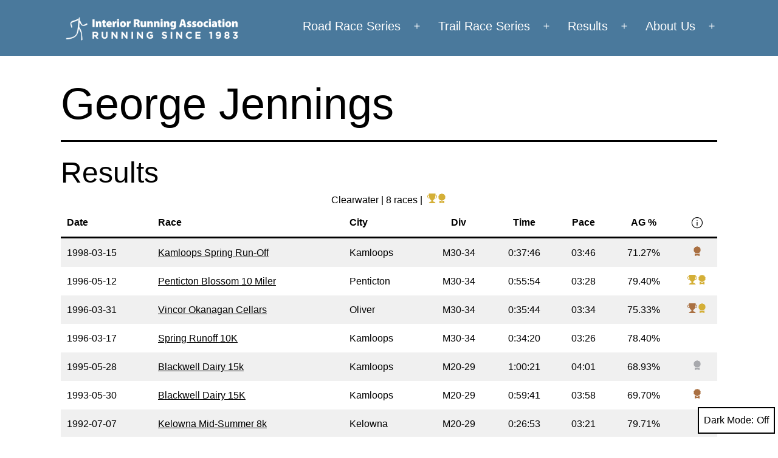

--- FILE ---
content_type: text/html; charset=UTF-8
request_url: https://www.interiorrunningassociation.com/athlete/george_jennings/
body_size: 13738
content:
<!doctype html>
<html lang="en-CA" class="respect-color-scheme-preference">
<head>
	<meta charset="UTF-8" />
	<meta name="viewport" content="width=device-width, initial-scale=1.0" />
	<title>George Jennings | Interior Running Association</title>
<meta name='robots' content='max-image-preview:large' />
<link rel='dns-prefetch' href='//www.interiorrunningassociation.com' />
<link rel='dns-prefetch' href='//fonts.googleapis.com' />
<link rel="alternate" type="application/rss+xml" title="Interior Running Association &raquo; Feed" href="https://www.interiorrunningassociation.com/feed/" />
<link rel="alternate" type="application/rss+xml" title="Interior Running Association &raquo; Comments Feed" href="https://www.interiorrunningassociation.com/comments/feed/" />
<link rel="alternate" title="oEmbed (JSON)" type="application/json+oembed" href="https://www.interiorrunningassociation.com/wp-json/oembed/1.0/embed?url=https%3A%2F%2Fwww.interiorrunningassociation.com%2Fathlete%2F" />
<link rel="alternate" title="oEmbed (XML)" type="text/xml+oembed" href="https://www.interiorrunningassociation.com/wp-json/oembed/1.0/embed?url=https%3A%2F%2Fwww.interiorrunningassociation.com%2Fathlete%2F&#038;format=xml" />
<style id='wp-img-auto-sizes-contain-inline-css'>
img:is([sizes=auto i],[sizes^="auto," i]){contain-intrinsic-size:3000px 1500px}
/*# sourceURL=wp-img-auto-sizes-contain-inline-css */
</style>
<style id='wp-emoji-styles-inline-css'>

	img.wp-smiley, img.emoji {
		display: inline !important;
		border: none !important;
		box-shadow: none !important;
		height: 1em !important;
		width: 1em !important;
		margin: 0 0.07em !important;
		vertical-align: -0.1em !important;
		background: none !important;
		padding: 0 !important;
	}
/*# sourceURL=wp-emoji-styles-inline-css */
</style>
<style id='wp-block-library-inline-css'>
:root{--wp-block-synced-color:#7a00df;--wp-block-synced-color--rgb:122,0,223;--wp-bound-block-color:var(--wp-block-synced-color);--wp-editor-canvas-background:#ddd;--wp-admin-theme-color:#007cba;--wp-admin-theme-color--rgb:0,124,186;--wp-admin-theme-color-darker-10:#006ba1;--wp-admin-theme-color-darker-10--rgb:0,107,160.5;--wp-admin-theme-color-darker-20:#005a87;--wp-admin-theme-color-darker-20--rgb:0,90,135;--wp-admin-border-width-focus:2px}@media (min-resolution:192dpi){:root{--wp-admin-border-width-focus:1.5px}}.wp-element-button{cursor:pointer}:root .has-very-light-gray-background-color{background-color:#eee}:root .has-very-dark-gray-background-color{background-color:#313131}:root .has-very-light-gray-color{color:#eee}:root .has-very-dark-gray-color{color:#313131}:root .has-vivid-green-cyan-to-vivid-cyan-blue-gradient-background{background:linear-gradient(135deg,#00d084,#0693e3)}:root .has-purple-crush-gradient-background{background:linear-gradient(135deg,#34e2e4,#4721fb 50%,#ab1dfe)}:root .has-hazy-dawn-gradient-background{background:linear-gradient(135deg,#faaca8,#dad0ec)}:root .has-subdued-olive-gradient-background{background:linear-gradient(135deg,#fafae1,#67a671)}:root .has-atomic-cream-gradient-background{background:linear-gradient(135deg,#fdd79a,#004a59)}:root .has-nightshade-gradient-background{background:linear-gradient(135deg,#330968,#31cdcf)}:root .has-midnight-gradient-background{background:linear-gradient(135deg,#020381,#2874fc)}:root{--wp--preset--font-size--normal:16px;--wp--preset--font-size--huge:42px}.has-regular-font-size{font-size:1em}.has-larger-font-size{font-size:2.625em}.has-normal-font-size{font-size:var(--wp--preset--font-size--normal)}.has-huge-font-size{font-size:var(--wp--preset--font-size--huge)}.has-text-align-center{text-align:center}.has-text-align-left{text-align:left}.has-text-align-right{text-align:right}.has-fit-text{white-space:nowrap!important}#end-resizable-editor-section{display:none}.aligncenter{clear:both}.items-justified-left{justify-content:flex-start}.items-justified-center{justify-content:center}.items-justified-right{justify-content:flex-end}.items-justified-space-between{justify-content:space-between}.screen-reader-text{border:0;clip-path:inset(50%);height:1px;margin:-1px;overflow:hidden;padding:0;position:absolute;width:1px;word-wrap:normal!important}.screen-reader-text:focus{background-color:#ddd;clip-path:none;color:#444;display:block;font-size:1em;height:auto;left:5px;line-height:normal;padding:15px 23px 14px;text-decoration:none;top:5px;width:auto;z-index:100000}html :where(.has-border-color){border-style:solid}html :where([style*=border-top-color]){border-top-style:solid}html :where([style*=border-right-color]){border-right-style:solid}html :where([style*=border-bottom-color]){border-bottom-style:solid}html :where([style*=border-left-color]){border-left-style:solid}html :where([style*=border-width]){border-style:solid}html :where([style*=border-top-width]){border-top-style:solid}html :where([style*=border-right-width]){border-right-style:solid}html :where([style*=border-bottom-width]){border-bottom-style:solid}html :where([style*=border-left-width]){border-left-style:solid}html :where(img[class*=wp-image-]){height:auto;max-width:100%}:where(figure){margin:0 0 1em}html :where(.is-position-sticky){--wp-admin--admin-bar--position-offset:var(--wp-admin--admin-bar--height,0px)}@media screen and (max-width:600px){html :where(.is-position-sticky){--wp-admin--admin-bar--position-offset:0px}}

/*# sourceURL=wp-block-library-inline-css */
</style><style id='wp-block-heading-inline-css'>
h1:where(.wp-block-heading).has-background,h2:where(.wp-block-heading).has-background,h3:where(.wp-block-heading).has-background,h4:where(.wp-block-heading).has-background,h5:where(.wp-block-heading).has-background,h6:where(.wp-block-heading).has-background{padding:1.25em 2.375em}h1.has-text-align-left[style*=writing-mode]:where([style*=vertical-lr]),h1.has-text-align-right[style*=writing-mode]:where([style*=vertical-rl]),h2.has-text-align-left[style*=writing-mode]:where([style*=vertical-lr]),h2.has-text-align-right[style*=writing-mode]:where([style*=vertical-rl]),h3.has-text-align-left[style*=writing-mode]:where([style*=vertical-lr]),h3.has-text-align-right[style*=writing-mode]:where([style*=vertical-rl]),h4.has-text-align-left[style*=writing-mode]:where([style*=vertical-lr]),h4.has-text-align-right[style*=writing-mode]:where([style*=vertical-rl]),h5.has-text-align-left[style*=writing-mode]:where([style*=vertical-lr]),h5.has-text-align-right[style*=writing-mode]:where([style*=vertical-rl]),h6.has-text-align-left[style*=writing-mode]:where([style*=vertical-lr]),h6.has-text-align-right[style*=writing-mode]:where([style*=vertical-rl]){rotate:180deg}
/*# sourceURL=https://www.interiorrunningassociation.com/wp-includes/blocks/heading/style.min.css */
</style>
<style id='wp-block-columns-inline-css'>
.wp-block-columns{box-sizing:border-box;display:flex;flex-wrap:wrap!important}@media (min-width:782px){.wp-block-columns{flex-wrap:nowrap!important}}.wp-block-columns{align-items:normal!important}.wp-block-columns.are-vertically-aligned-top{align-items:flex-start}.wp-block-columns.are-vertically-aligned-center{align-items:center}.wp-block-columns.are-vertically-aligned-bottom{align-items:flex-end}@media (max-width:781px){.wp-block-columns:not(.is-not-stacked-on-mobile)>.wp-block-column{flex-basis:100%!important}}@media (min-width:782px){.wp-block-columns:not(.is-not-stacked-on-mobile)>.wp-block-column{flex-basis:0;flex-grow:1}.wp-block-columns:not(.is-not-stacked-on-mobile)>.wp-block-column[style*=flex-basis]{flex-grow:0}}.wp-block-columns.is-not-stacked-on-mobile{flex-wrap:nowrap!important}.wp-block-columns.is-not-stacked-on-mobile>.wp-block-column{flex-basis:0;flex-grow:1}.wp-block-columns.is-not-stacked-on-mobile>.wp-block-column[style*=flex-basis]{flex-grow:0}:where(.wp-block-columns){margin-bottom:1.75em}:where(.wp-block-columns.has-background){padding:1.25em 2.375em}.wp-block-column{flex-grow:1;min-width:0;overflow-wrap:break-word;word-break:break-word}.wp-block-column.is-vertically-aligned-top{align-self:flex-start}.wp-block-column.is-vertically-aligned-center{align-self:center}.wp-block-column.is-vertically-aligned-bottom{align-self:flex-end}.wp-block-column.is-vertically-aligned-stretch{align-self:stretch}.wp-block-column.is-vertically-aligned-bottom,.wp-block-column.is-vertically-aligned-center,.wp-block-column.is-vertically-aligned-top{width:100%}
/*# sourceURL=https://www.interiorrunningassociation.com/wp-includes/blocks/columns/style.min.css */
</style>
<style id='wp-block-group-inline-css'>
.wp-block-group{box-sizing:border-box}:where(.wp-block-group.wp-block-group-is-layout-constrained){position:relative}
/*# sourceURL=https://www.interiorrunningassociation.com/wp-includes/blocks/group/style.min.css */
</style>
<style id='wp-block-group-theme-inline-css'>
:where(.wp-block-group.has-background){padding:1.25em 2.375em}
/*# sourceURL=https://www.interiorrunningassociation.com/wp-includes/blocks/group/theme.min.css */
</style>
<style id='wp-block-table-inline-css'>
.wp-block-table{overflow-x:auto}.wp-block-table table{border-collapse:collapse;width:100%}.wp-block-table thead{border-bottom:3px solid}.wp-block-table tfoot{border-top:3px solid}.wp-block-table td,.wp-block-table th{border:1px solid;padding:.5em}.wp-block-table .has-fixed-layout{table-layout:fixed;width:100%}.wp-block-table .has-fixed-layout td,.wp-block-table .has-fixed-layout th{word-break:break-word}.wp-block-table.aligncenter,.wp-block-table.alignleft,.wp-block-table.alignright{display:table;width:auto}.wp-block-table.aligncenter td,.wp-block-table.aligncenter th,.wp-block-table.alignleft td,.wp-block-table.alignleft th,.wp-block-table.alignright td,.wp-block-table.alignright th{word-break:break-word}.wp-block-table .has-subtle-light-gray-background-color{background-color:#f3f4f5}.wp-block-table .has-subtle-pale-green-background-color{background-color:#e9fbe5}.wp-block-table .has-subtle-pale-blue-background-color{background-color:#e7f5fe}.wp-block-table .has-subtle-pale-pink-background-color{background-color:#fcf0ef}.wp-block-table.is-style-stripes{background-color:initial;border-collapse:inherit;border-spacing:0}.wp-block-table.is-style-stripes tbody tr:nth-child(odd){background-color:#f0f0f0}.wp-block-table.is-style-stripes.has-subtle-light-gray-background-color tbody tr:nth-child(odd){background-color:#f3f4f5}.wp-block-table.is-style-stripes.has-subtle-pale-green-background-color tbody tr:nth-child(odd){background-color:#e9fbe5}.wp-block-table.is-style-stripes.has-subtle-pale-blue-background-color tbody tr:nth-child(odd){background-color:#e7f5fe}.wp-block-table.is-style-stripes.has-subtle-pale-pink-background-color tbody tr:nth-child(odd){background-color:#fcf0ef}.wp-block-table.is-style-stripes td,.wp-block-table.is-style-stripes th{border-color:#0000}.wp-block-table.is-style-stripes{border-bottom:1px solid #f0f0f0}.wp-block-table .has-border-color td,.wp-block-table .has-border-color th,.wp-block-table .has-border-color tr,.wp-block-table .has-border-color>*{border-color:inherit}.wp-block-table table[style*=border-top-color] tr:first-child,.wp-block-table table[style*=border-top-color] tr:first-child td,.wp-block-table table[style*=border-top-color] tr:first-child th,.wp-block-table table[style*=border-top-color]>*,.wp-block-table table[style*=border-top-color]>* td,.wp-block-table table[style*=border-top-color]>* th{border-top-color:inherit}.wp-block-table table[style*=border-top-color] tr:not(:first-child){border-top-color:initial}.wp-block-table table[style*=border-right-color] td:last-child,.wp-block-table table[style*=border-right-color] th,.wp-block-table table[style*=border-right-color] tr,.wp-block-table table[style*=border-right-color]>*{border-right-color:inherit}.wp-block-table table[style*=border-bottom-color] tr:last-child,.wp-block-table table[style*=border-bottom-color] tr:last-child td,.wp-block-table table[style*=border-bottom-color] tr:last-child th,.wp-block-table table[style*=border-bottom-color]>*,.wp-block-table table[style*=border-bottom-color]>* td,.wp-block-table table[style*=border-bottom-color]>* th{border-bottom-color:inherit}.wp-block-table table[style*=border-bottom-color] tr:not(:last-child){border-bottom-color:initial}.wp-block-table table[style*=border-left-color] td:first-child,.wp-block-table table[style*=border-left-color] th,.wp-block-table table[style*=border-left-color] tr,.wp-block-table table[style*=border-left-color]>*{border-left-color:inherit}.wp-block-table table[style*=border-style] td,.wp-block-table table[style*=border-style] th,.wp-block-table table[style*=border-style] tr,.wp-block-table table[style*=border-style]>*{border-style:inherit}.wp-block-table table[style*=border-width] td,.wp-block-table table[style*=border-width] th,.wp-block-table table[style*=border-width] tr,.wp-block-table table[style*=border-width]>*{border-style:inherit;border-width:inherit}
/*# sourceURL=https://www.interiorrunningassociation.com/wp-includes/blocks/table/style.min.css */
</style>
<style id='wp-block-table-theme-inline-css'>
.wp-block-table{margin:0 0 1em}.wp-block-table td,.wp-block-table th{word-break:normal}.wp-block-table :where(figcaption){color:#555;font-size:13px;text-align:center}.is-dark-theme .wp-block-table :where(figcaption){color:#ffffffa6}
/*# sourceURL=https://www.interiorrunningassociation.com/wp-includes/blocks/table/theme.min.css */
</style>
<style id='global-styles-inline-css'>
:root{--wp--preset--aspect-ratio--square: 1;--wp--preset--aspect-ratio--4-3: 4/3;--wp--preset--aspect-ratio--3-4: 3/4;--wp--preset--aspect-ratio--3-2: 3/2;--wp--preset--aspect-ratio--2-3: 2/3;--wp--preset--aspect-ratio--16-9: 16/9;--wp--preset--aspect-ratio--9-16: 9/16;--wp--preset--color--black: #000000;--wp--preset--color--cyan-bluish-gray: #abb8c3;--wp--preset--color--white: #FFFFFF;--wp--preset--color--pale-pink: #f78da7;--wp--preset--color--vivid-red: #cf2e2e;--wp--preset--color--luminous-vivid-orange: #ff6900;--wp--preset--color--luminous-vivid-amber: #fcb900;--wp--preset--color--light-green-cyan: #7bdcb5;--wp--preset--color--vivid-green-cyan: #00d084;--wp--preset--color--pale-cyan-blue: #8ed1fc;--wp--preset--color--vivid-cyan-blue: #0693e3;--wp--preset--color--vivid-purple: #9b51e0;--wp--preset--color--dark-gray: #28303D;--wp--preset--color--gray: #39414D;--wp--preset--color--green: #D1E4DD;--wp--preset--color--blue: #D1DFE4;--wp--preset--color--purple: #D1D1E4;--wp--preset--color--red: #E4D1D1;--wp--preset--color--orange: #E4DAD1;--wp--preset--color--yellow: #EEEADD;--wp--preset--gradient--vivid-cyan-blue-to-vivid-purple: linear-gradient(135deg,rgb(6,147,227) 0%,rgb(155,81,224) 100%);--wp--preset--gradient--light-green-cyan-to-vivid-green-cyan: linear-gradient(135deg,rgb(122,220,180) 0%,rgb(0,208,130) 100%);--wp--preset--gradient--luminous-vivid-amber-to-luminous-vivid-orange: linear-gradient(135deg,rgb(252,185,0) 0%,rgb(255,105,0) 100%);--wp--preset--gradient--luminous-vivid-orange-to-vivid-red: linear-gradient(135deg,rgb(255,105,0) 0%,rgb(207,46,46) 100%);--wp--preset--gradient--very-light-gray-to-cyan-bluish-gray: linear-gradient(135deg,rgb(238,238,238) 0%,rgb(169,184,195) 100%);--wp--preset--gradient--cool-to-warm-spectrum: linear-gradient(135deg,rgb(74,234,220) 0%,rgb(151,120,209) 20%,rgb(207,42,186) 40%,rgb(238,44,130) 60%,rgb(251,105,98) 80%,rgb(254,248,76) 100%);--wp--preset--gradient--blush-light-purple: linear-gradient(135deg,rgb(255,206,236) 0%,rgb(152,150,240) 100%);--wp--preset--gradient--blush-bordeaux: linear-gradient(135deg,rgb(254,205,165) 0%,rgb(254,45,45) 50%,rgb(107,0,62) 100%);--wp--preset--gradient--luminous-dusk: linear-gradient(135deg,rgb(255,203,112) 0%,rgb(199,81,192) 50%,rgb(65,88,208) 100%);--wp--preset--gradient--pale-ocean: linear-gradient(135deg,rgb(255,245,203) 0%,rgb(182,227,212) 50%,rgb(51,167,181) 100%);--wp--preset--gradient--electric-grass: linear-gradient(135deg,rgb(202,248,128) 0%,rgb(113,206,126) 100%);--wp--preset--gradient--midnight: linear-gradient(135deg,rgb(2,3,129) 0%,rgb(40,116,252) 100%);--wp--preset--gradient--purple-to-yellow: linear-gradient(160deg, #D1D1E4 0%, #EEEADD 100%);--wp--preset--gradient--yellow-to-purple: linear-gradient(160deg, #EEEADD 0%, #D1D1E4 100%);--wp--preset--gradient--green-to-yellow: linear-gradient(160deg, #D1E4DD 0%, #EEEADD 100%);--wp--preset--gradient--yellow-to-green: linear-gradient(160deg, #EEEADD 0%, #D1E4DD 100%);--wp--preset--gradient--red-to-yellow: linear-gradient(160deg, #E4D1D1 0%, #EEEADD 100%);--wp--preset--gradient--yellow-to-red: linear-gradient(160deg, #EEEADD 0%, #E4D1D1 100%);--wp--preset--gradient--purple-to-red: linear-gradient(160deg, #D1D1E4 0%, #E4D1D1 100%);--wp--preset--gradient--red-to-purple: linear-gradient(160deg, #E4D1D1 0%, #D1D1E4 100%);--wp--preset--font-size--small: 18px;--wp--preset--font-size--medium: 20px;--wp--preset--font-size--large: 24px;--wp--preset--font-size--x-large: 42px;--wp--preset--font-size--extra-small: 16px;--wp--preset--font-size--normal: 20px;--wp--preset--font-size--extra-large: 40px;--wp--preset--font-size--huge: 96px;--wp--preset--font-size--gigantic: 144px;--wp--preset--spacing--20: 0.44rem;--wp--preset--spacing--30: 0.67rem;--wp--preset--spacing--40: 1rem;--wp--preset--spacing--50: 1.5rem;--wp--preset--spacing--60: 2.25rem;--wp--preset--spacing--70: 3.38rem;--wp--preset--spacing--80: 5.06rem;--wp--preset--shadow--natural: 6px 6px 9px rgba(0, 0, 0, 0.2);--wp--preset--shadow--deep: 12px 12px 50px rgba(0, 0, 0, 0.4);--wp--preset--shadow--sharp: 6px 6px 0px rgba(0, 0, 0, 0.2);--wp--preset--shadow--outlined: 6px 6px 0px -3px rgb(255, 255, 255), 6px 6px rgb(0, 0, 0);--wp--preset--shadow--crisp: 6px 6px 0px rgb(0, 0, 0);}:where(.is-layout-flex){gap: 0.5em;}:where(.is-layout-grid){gap: 0.5em;}body .is-layout-flex{display: flex;}.is-layout-flex{flex-wrap: wrap;align-items: center;}.is-layout-flex > :is(*, div){margin: 0;}body .is-layout-grid{display: grid;}.is-layout-grid > :is(*, div){margin: 0;}:where(.wp-block-columns.is-layout-flex){gap: 2em;}:where(.wp-block-columns.is-layout-grid){gap: 2em;}:where(.wp-block-post-template.is-layout-flex){gap: 1.25em;}:where(.wp-block-post-template.is-layout-grid){gap: 1.25em;}.has-black-color{color: var(--wp--preset--color--black) !important;}.has-cyan-bluish-gray-color{color: var(--wp--preset--color--cyan-bluish-gray) !important;}.has-white-color{color: var(--wp--preset--color--white) !important;}.has-pale-pink-color{color: var(--wp--preset--color--pale-pink) !important;}.has-vivid-red-color{color: var(--wp--preset--color--vivid-red) !important;}.has-luminous-vivid-orange-color{color: var(--wp--preset--color--luminous-vivid-orange) !important;}.has-luminous-vivid-amber-color{color: var(--wp--preset--color--luminous-vivid-amber) !important;}.has-light-green-cyan-color{color: var(--wp--preset--color--light-green-cyan) !important;}.has-vivid-green-cyan-color{color: var(--wp--preset--color--vivid-green-cyan) !important;}.has-pale-cyan-blue-color{color: var(--wp--preset--color--pale-cyan-blue) !important;}.has-vivid-cyan-blue-color{color: var(--wp--preset--color--vivid-cyan-blue) !important;}.has-vivid-purple-color{color: var(--wp--preset--color--vivid-purple) !important;}.has-black-background-color{background-color: var(--wp--preset--color--black) !important;}.has-cyan-bluish-gray-background-color{background-color: var(--wp--preset--color--cyan-bluish-gray) !important;}.has-white-background-color{background-color: var(--wp--preset--color--white) !important;}.has-pale-pink-background-color{background-color: var(--wp--preset--color--pale-pink) !important;}.has-vivid-red-background-color{background-color: var(--wp--preset--color--vivid-red) !important;}.has-luminous-vivid-orange-background-color{background-color: var(--wp--preset--color--luminous-vivid-orange) !important;}.has-luminous-vivid-amber-background-color{background-color: var(--wp--preset--color--luminous-vivid-amber) !important;}.has-light-green-cyan-background-color{background-color: var(--wp--preset--color--light-green-cyan) !important;}.has-vivid-green-cyan-background-color{background-color: var(--wp--preset--color--vivid-green-cyan) !important;}.has-pale-cyan-blue-background-color{background-color: var(--wp--preset--color--pale-cyan-blue) !important;}.has-vivid-cyan-blue-background-color{background-color: var(--wp--preset--color--vivid-cyan-blue) !important;}.has-vivid-purple-background-color{background-color: var(--wp--preset--color--vivid-purple) !important;}.has-black-border-color{border-color: var(--wp--preset--color--black) !important;}.has-cyan-bluish-gray-border-color{border-color: var(--wp--preset--color--cyan-bluish-gray) !important;}.has-white-border-color{border-color: var(--wp--preset--color--white) !important;}.has-pale-pink-border-color{border-color: var(--wp--preset--color--pale-pink) !important;}.has-vivid-red-border-color{border-color: var(--wp--preset--color--vivid-red) !important;}.has-luminous-vivid-orange-border-color{border-color: var(--wp--preset--color--luminous-vivid-orange) !important;}.has-luminous-vivid-amber-border-color{border-color: var(--wp--preset--color--luminous-vivid-amber) !important;}.has-light-green-cyan-border-color{border-color: var(--wp--preset--color--light-green-cyan) !important;}.has-vivid-green-cyan-border-color{border-color: var(--wp--preset--color--vivid-green-cyan) !important;}.has-pale-cyan-blue-border-color{border-color: var(--wp--preset--color--pale-cyan-blue) !important;}.has-vivid-cyan-blue-border-color{border-color: var(--wp--preset--color--vivid-cyan-blue) !important;}.has-vivid-purple-border-color{border-color: var(--wp--preset--color--vivid-purple) !important;}.has-vivid-cyan-blue-to-vivid-purple-gradient-background{background: var(--wp--preset--gradient--vivid-cyan-blue-to-vivid-purple) !important;}.has-light-green-cyan-to-vivid-green-cyan-gradient-background{background: var(--wp--preset--gradient--light-green-cyan-to-vivid-green-cyan) !important;}.has-luminous-vivid-amber-to-luminous-vivid-orange-gradient-background{background: var(--wp--preset--gradient--luminous-vivid-amber-to-luminous-vivid-orange) !important;}.has-luminous-vivid-orange-to-vivid-red-gradient-background{background: var(--wp--preset--gradient--luminous-vivid-orange-to-vivid-red) !important;}.has-very-light-gray-to-cyan-bluish-gray-gradient-background{background: var(--wp--preset--gradient--very-light-gray-to-cyan-bluish-gray) !important;}.has-cool-to-warm-spectrum-gradient-background{background: var(--wp--preset--gradient--cool-to-warm-spectrum) !important;}.has-blush-light-purple-gradient-background{background: var(--wp--preset--gradient--blush-light-purple) !important;}.has-blush-bordeaux-gradient-background{background: var(--wp--preset--gradient--blush-bordeaux) !important;}.has-luminous-dusk-gradient-background{background: var(--wp--preset--gradient--luminous-dusk) !important;}.has-pale-ocean-gradient-background{background: var(--wp--preset--gradient--pale-ocean) !important;}.has-electric-grass-gradient-background{background: var(--wp--preset--gradient--electric-grass) !important;}.has-midnight-gradient-background{background: var(--wp--preset--gradient--midnight) !important;}.has-small-font-size{font-size: var(--wp--preset--font-size--small) !important;}.has-medium-font-size{font-size: var(--wp--preset--font-size--medium) !important;}.has-large-font-size{font-size: var(--wp--preset--font-size--large) !important;}.has-x-large-font-size{font-size: var(--wp--preset--font-size--x-large) !important;}
:where(.wp-block-columns.is-layout-flex){gap: 2em;}:where(.wp-block-columns.is-layout-grid){gap: 2em;}
/*# sourceURL=global-styles-inline-css */
</style>
<style id='core-block-supports-inline-css'>
.wp-container-core-columns-is-layout-9d6595d7{flex-wrap:nowrap;}
/*# sourceURL=core-block-supports-inline-css */
</style>

<style id='classic-theme-styles-inline-css'>
/*! This file is auto-generated */
.wp-block-button__link{color:#fff;background-color:#32373c;border-radius:9999px;box-shadow:none;text-decoration:none;padding:calc(.667em + 2px) calc(1.333em + 2px);font-size:1.125em}.wp-block-file__button{background:#32373c;color:#fff;text-decoration:none}
/*# sourceURL=/wp-includes/css/classic-themes.min.css */
</style>
<link rel='stylesheet' id='twenty-twenty-one-custom-color-overrides-css' href='https://www.interiorrunningassociation.com/wp-content/themes/twentytwentyone/assets/css/custom-color-overrides.css?ver=2.7' media='all' />
<style id='twenty-twenty-one-custom-color-overrides-inline-css'>
:root .editor-styles-wrapper{--global--color-background: #ffffff;--global--color-primary: #000;--global--color-secondary: #000;--button--color-background: #000;--button--color-text-hover: #000;}
.is-dark-theme.is-dark-theme .editor-styles-wrapper { --global--color-background: var(--global--color-dark-gray); --global--color-primary: var(--global--color-light-gray); --global--color-secondary: var(--global--color-light-gray); --button--color-text: var(--global--color-background); --button--color-text-hover: var(--global--color-secondary); --button--color-text-active: var(--global--color-secondary); --button--color-background: var(--global--color-secondary); --button--color-background-active: var(--global--color-background); --global--color-border: #9ea1a7; --table--stripes-border-color: rgba(240, 240, 240, 0.15); --table--stripes-background-color: rgba(240, 240, 240, 0.15); }
/*# sourceURL=twenty-twenty-one-custom-color-overrides-inline-css */
</style>
<link rel='stylesheet' id='iraok-ira-css' href='https://www.interiorrunningassociation.com/wp-content/plugins/ira/css/ira.css?ver=1.0.09' media='all' />
<link rel='stylesheet' id='iraok-google_font-css' href='https://fonts.googleapis.com/css2?family=Material+Symbols+Outlined%3Aopsz%2Cwght%2CFILL%2CGRAD%4020%2C300%2C0%2C0&#038;ver=1.0.09' media='all' />
<link rel='stylesheet' id='iraok-athlete-css' href='https://www.interiorrunningassociation.com/wp-content/plugins/ira/css/athlete.css?ver=1.0.09' media='all' />
<link rel='stylesheet' id='twenty-twenty-one-style-css' href='https://www.interiorrunningassociation.com/wp-content/themes/twentytwentyone/style.css?ver=2.7' media='all' />
<style id='twenty-twenty-one-style-inline-css'>
:root{--global--color-background: #ffffff;--global--color-primary: #000;--global--color-secondary: #000;--button--color-background: #000;--button--color-text-hover: #000;}
/*# sourceURL=twenty-twenty-one-style-inline-css */
</style>
<link rel='stylesheet' id='twenty-twenty-one-print-style-css' href='https://www.interiorrunningassociation.com/wp-content/themes/twentytwentyone/assets/css/print.css?ver=2.7' media='print' />
<link rel='stylesheet' id='tt1-dark-mode-css' href='https://www.interiorrunningassociation.com/wp-content/themes/twentytwentyone/assets/css/style-dark-mode.css?ver=2.7' media='all' />
<script src="https://www.interiorrunningassociation.com/wp-content/plugins/ira/js/ira.js?ver=1.0.09" id="iraok-ira-js"></script>
<script id="iraok-ira-js-after">
iraok.athlete.results = [{"rd":"1998-03-15","rn":"Kamloops Spring Run-Off","rc":"Kamloops","di":"M30-34","t1":"0:37:46","pa":"03:46","ag":"0.7127","un":"kamloops_spring_run_off","gp":"23","cp":"3","ap":"44","is":"1","icr":null,"iag":null,"idi":null},{"rd":"1996-05-12","rn":"Penticton Blossom 10 Miler","rc":"Penticton","di":"M30-34","t1":"0:55:54","pa":"03:28","ag":"0.7940","un":"penticton_blossom_10_miler","gp":"1","cp":"1","ap":"6","is":"1","icr":null,"iag":null,"idi":null},{"rd":"1996-03-31","rn":"Vincor Okanagan Cellars","rc":"Oliver","di":"M30-34","t1":"0:35:44","pa":"03:34","ag":"0.7533","un":"vincor_okanagan_cellars","gp":"3","cp":"1","ap":"13","is":"1","icr":null,"iag":null,"idi":null},{"rd":"1996-03-17","rn":"Spring Runoff 10K","rc":"Kamloops","di":"M30-34","t1":"0:34:20","pa":"03:26","ag":"0.7840","un":"spring_runoff_10k","gp":"8","cp":"4","ap":"20","is":"1","icr":null,"iag":null,"idi":null},{"rd":"1995-05-28","rn":"Blackwell Dairy 15k","rc":"Kamloops","di":"M20-29","t1":"1:00:21","pa":"04:01","ag":"0.6893","un":"blackwell_dairy_15k","gp":"16","cp":"2","ap":"21","is":"1","icr":null,"iag":null,"idi":null},{"rd":"1993-05-30","rn":"Blackwell Dairy 15K","rc":"Kamloops","di":"M20-29","t1":"0:59:41","pa":"03:58","ag":"0.6970","un":"blackwell_dairy_15k","gp":"12","cp":"3","ap":"20","is":"1","icr":null,"iag":null,"idi":null},{"rd":"1992-07-07","rn":"Kelowna Mid-Summer 8k","rc":"Kelowna","di":"M20-29","t1":"0:26:53","pa":"03:21","ag":"0.7971","un":"kelowna_mid_summer_8k","gp":"14","cp":"6","ap":"22","is":"1","icr":null,"iag":null,"idi":null},{"rd":"1992-05-24","rn":"Blackwell Dairy 15K","rc":"Kamloops","di":"M20-29","t1":"1:13:01","pa":"04:52","ag":"0.5697","un":"blackwell_dairy_15k","gp":"76","cp":"9","ap":"84","is":"1","icr":null,"iag":null,"idi":null}]
iraok.athlete.awards = []
iraok.athlete.info = [{"urlname":"george_jennings","Name":"George Jennings","City":"Clearwater"}]
//# sourceURL=iraok-ira-js-after
</script>
<script src="https://www.interiorrunningassociation.com/wp-content/plugins/ira/js/athlete.js?ver=1.0.09" id="iraok-athlete-js"></script>
<script src="https://www.interiorrunningassociation.com/wp-content/plugins/ira/js/athlete_end.js?ver=1.0.09" id="iraok-athlete_end-js" defer data-wp-strategy="defer"></script>
<script id="twenty-twenty-one-ie11-polyfills-js-after">
( Element.prototype.matches && Element.prototype.closest && window.NodeList && NodeList.prototype.forEach ) || document.write( '<script src="https://www.interiorrunningassociation.com/wp-content/themes/twentytwentyone/assets/js/polyfills.js?ver=2.7"></scr' + 'ipt>' );
//# sourceURL=twenty-twenty-one-ie11-polyfills-js-after
</script>
<script src="https://www.interiorrunningassociation.com/wp-content/themes/twentytwentyone/assets/js/primary-navigation.js?ver=2.7" id="twenty-twenty-one-primary-navigation-script-js" defer data-wp-strategy="defer"></script>
<link rel="https://api.w.org/" href="https://www.interiorrunningassociation.com/wp-json/" /><link rel="alternate" title="JSON" type="application/json" href="https://www.interiorrunningassociation.com/wp-json/wp/v2/pages/2510" /><link rel="EditURI" type="application/rsd+xml" title="RSD" href="https://www.interiorrunningassociation.com/xmlrpc.php?rsd" />
<meta name="generator" content="WordPress 6.9" />
<link rel="canonical" href="https://www.interiorrunningassociation.com/athlete/george_jennings/" />
<link rel='shortlink' href='https://www.interiorrunningassociation.com/?p=2510' />
<style id="custom-background-css">
body.custom-background { background-color: #ffffff; }
</style>
	<link rel="icon" href="https://www.interiorrunningassociation.com/wp-content/uploads/2020/12/cropped-icon_colour_square-32x32.png" sizes="32x32" />
<link rel="icon" href="https://www.interiorrunningassociation.com/wp-content/uploads/2020/12/cropped-icon_colour_square-192x192.png" sizes="192x192" />
<link rel="apple-touch-icon" href="https://www.interiorrunningassociation.com/wp-content/uploads/2020/12/cropped-icon_colour_square-180x180.png" />
<meta name="msapplication-TileImage" content="https://www.interiorrunningassociation.com/wp-content/uploads/2020/12/cropped-icon_colour_square-270x270.png" />
		<style id="wp-custom-css">
			:root {
	--ira--color-blue: rgb(74, 121, 156);
	--global--spacing-vertical: 20px;
	--font-headings: 'europa', sans-serif;
	--font-base:  'europa', sans-serif;
	--global--font-size-page-title: var(--global--font-size-xxl)
}

@media only screen and (min-width: 652px) {
	:root {
		--global--font-size-xxl: 4.5rem;
	}
}

@media only screen and (min-width: 482px)
{
	.site-header {
			padding-bottom: calc(0.4 * var(--global--spacing-vertical));
	}
}

@media only screen and (min-width: 822px)
{
.site-header {
    padding-top: calc(0.2 * var(--global--spacing-vertical));
}
}

.ira-text-align-left {
	text-align: left;
}
figure.ira-races {
	max-width: var(--responsive--aligndefault-width);
}

.ira-default-width {
	max-width: var(--responsive--aligndefault-width);
}


table.ira-table td {
	padding: calc(0.3 * var(--global--spacing-unit));
	font-size: var(--global--font-size-xs);
}

table.ira-table th {
	font-size: var(--global--font-size-sm);
}

.ira-ws-nw {
	white-space:nowrap;
}

tr.ira-blank-tr {
	visibility:hidden;
}

.singular .entry-header {
    padding-bottom: calc(1 * var(--global--spacing-vertical));
    margin-bottom: calc(1 * var(--global--spacing-vertical));
}

header#masthead {
	padding-left: calc((100vw -  var(--responsive--alignwide-width))/2);
	padding-right:calc((100vw -  var(--responsive--alignwide-width))/2);
	max-width: var(--responsive--alignfull-width);	
	background-color: var(--ira--color-blue);
	/*margin-bottom:100px;*/
}

@media only screen and (min-width: 822px)
{
	figure.ira-race-series-entry-long {
		display:none;
}
}

@media only screen and (max-width: 822px)
{
	figure.ira-race-series-entry-wide {
		display:none;
}
}

div.ira-race-series-entry
{
    border: calc(4 * var(--separator--height)) double var(--global--color-border);
	    padding: calc(var(--global--spacing-vertical) / 1);
}

div.ira-canadian-tire > figure {
	text-align: center;
}

div.ira-canadian-tire > figure > a > img {
	max-width: 142px;
}

.menu-button-container #primary-mobile-menu {
	color: var(--global--color-white);
}

footer.entry-footer {
	max-width:var(--responsive--alignwide-width);
}



ul.wp-block-latest-posts__list > li:nth-child(odd)
{
background-color: var(--table--stripes-background-color);
}

.wp-block-latest-posts.is-style-twentytwentyone-latest-posts-borders > li {
	border: calc(1 * var(--separator--height)) solid var(--global--color-border);
	
}

@media only screen and (max-width: 600px) {
	div.ira-canadian-tire > div.wp-block-media-text__content
	{
		padding-left: 0px;
		padding-right: 0px;
		text-align:center;
	}
}

aside.widget-area > section {
	
	background-color: var(--table--stripes-background-color);
	
	border: calc(1 * var(--separator--height)) solid var(--global--color-border);
}

@media only screen and (max-width: 651px) {
aside.widget-area > section 
	{
		padding-bottom:calc(1 * var(--global--spacing-vertical));
	}
}

/* RACE ENTRY START */
 div.ira-race-action a:link,
  div.ira-race-action a:visited {
    text-decoration: none;
  }
  div.ira-race-action a {
    color: white;
  }
    div.ira-race-action a.hotel {
    color: var(--ira--color-blue);
  }
  
  p.ira-race-detail-section-title {
    font-size: 12px;
    margin: 0px;
    white-space: nowrap; 
  }
  p.ira-race-detail-section-title > a:link,
  p.ira-race-detail-section-title > a:visited {
    text-decoration: none;
  }
  p.ira-race-detail-section-value {
    font-size: 14px;
    margin: 0px;
    white-space: nowrap;
  }
  div.ira-race-detail-image {
    display: flex;
    align-items: center;
    justify-content: center;
    border-radius: 50%;
    width: 50px;
    height: 50px;
  }
  div.ira-race-detail {
    display: flex;
    flex: 1;
    flex-direction: row;
    align-items: center;
    justify-content: center;
  }
  div.ira-race-details svg {
    fill: rgb(74, 121, 156);
  }
  div.ira-race {
    position: relative;
    width: 100%;
		min-width:922px;
		max-height:350px;
    border-radius: 5px;
    border: 3px solid rgb(74, 121, 156, 0.85);
    display: flex;
    margin-bottom: 50px; 
  }
  div.ira-race-details {
    display: flex;
    flex: 1;
  } 
  div.ira-race-details-group {
    display: flex;
    flex: 1;
  } 
  div.ira-race-nonimage {
    display: flex;
    flex-direction: column;
    flex: 3;
		width:100%;
  }
  div.ira-race-info-action {
    display: flex;
    flex: 3;
  }
  div.ira-race-info {
    display: flex;
    padding-left: 3%;
    justify-content: left;
    align-items: center;
    flex: 3;
  }
  div.ira-race-action {
    display: flex;
    justify-content: center;
    align-items: center;
    flex: 1;
	flex-direction: column;
  }
  div.ira-race-action div.ira-race-action-button {
    padding: 15px 20px;
    background-image: linear-gradient(
      to right,
      rgb(74, 121, 156, 1),
      rgb(74, 121, 156, 0.5)
    );
		white-space:nowrap;
  }
  div.ira-race-action:hover div.ira-race-action-button {
    background-image: linear-gradient(
      to right,
      rgb(74, 121, 156, 1),
      rgb(74, 121, 156, 0.75)
    );
  }
  div.ira-race-image {
    position: relative;
    overflow: hidden;
    height: 100%;
    width: 100%;		
    min-height: 230px;
    min-width: 230px; 
		flex:1
  }
  div.ira-race-image > img {
    width: 100%;
    height: 100%;
    object-fit: cover;
    overflow: hidden;
  }
  div.ira-race-number {
    position: absolute;
    width: 50px;
    height: 50px;
    bottom: 0px;
    right: 0px;
    background-color: rgb(74, 121, 156, 0.75);
    color: white;
    margin: 0px;
    padding: 0px;
    overflow: hidden;
    display: flex;
    justify-content: center;
    align-items: center;
  }
  div.ira-race-date {
    position: absolute;
    width: 77px;
    height: 87px;
    top: 0px;
    left: 0px;
    background-color: rgb(74, 121, 156, 0.75);
    color: white;
    margin: 0px;
    padding: 0px;
    overflow: hidden;
    display: flex;
    justify-content: center;
    align-items: center;
    flex-direction: column;
  }
  div.ira-race-date > p {
    position: relative;
    padding: 0px;
    margin: 0px;
    text-align: center;
  }
  div.ira-race-date > p.ira-race-date-month {
    font-size: 14px;
    font-weight: 400;
  }
  div.ira-race-date > p.ira-race-date-day {
    font-size: 36px;
    font-weight: 700;
    margin: -12px 0px;
  }
  div.ira-race-date > p.ira-race-date-year {
    font-size: 12px;
    font-weight: 400;
  }

@media only screen and (max-width: 822px)
{	 
	div.ira-race-nonimage {
		flex:1;
	}
	div.ira-race {
		flex-direction:column;
		 align-items: center;
		min-width:0;
		max-height:none;
}
	div.ira-race-info-action {
		flex-direction:column;
	}
	
	div.ira-race-details {
		flex-direction:column;
	}
	
	div.ira-race-detail {
		justify-content:left;
	}
  
}
/* RACE ENTRY END */

header.entry-header > figure.post-thumbnail {
	display:none;
}

figure.wp-block-table > figcaption > a[href="#"] {
	display: none;
}

/* PRIMARY NAVIGATION - START */
.primary-navigation-open .menu-button-container {
	background-color:var(--ira--color-blue);
}

.primary-navigation {
	color: var(--global--color-white);
}

.primary-navigation > .primary-menu-container {
	background-color: var(--ira--color-blue);
}
@media only screen and (max-width: 481px) {

	.primary-navigation > .primary-menu-container:focus {
		border: 2px solid var(--global--color-white);
	}
}

.primary-navigation > div > .menu-wrapper .sub-menu-toggle:focus {
	outline: 2px solid var(--global--color-white, var(--global--color-white));
}

@media only screen and (min-width: 482px) {

	.primary-navigation > div > .menu-wrapper > li > .sub-menu:before,
	.primary-navigation > div > .menu-wrapper > li > .sub-menu:after {
		content: "";
		display: block;
		position: absolute;
		width: 0;
		top: -10px;
		left: var(--global--spacing-horizontal);
		border-style: solid;
		border-color: var(--primary-nav--border-color) transparent;
		border-width: 0 7px 10px 7px;
	}

	.primary-navigation > div > .menu-wrapper > li > .sub-menu:after {		
		border-color: var(--ira--color-blue) transparent;
	}

	.primary-navigation > div > .menu-wrapper > li > .sub-menu li {
		background: var(--ira--color-blue);
	}
}

.primary-navigation .primary-menu > .menu-item:hover > a {
	color: var(--global--color-white);
}

.primary-navigation a + svg {
	fill: var(--primary-nav--color-text);
}

aside.widget-area {
	grid: none;
	margin-top: 0px;
}

.primary-navigation a:hover,
.primary-navigation a:link,
.primary-navigation a:visited {
	color: var(---global--color-white);
}

.primary-navigation .sub-menu {
	border: 1px solid var(--primary-nav--border-color);
}
/* PRIMARY NAVIGATION - END */

aside.widget-area table td {
	border:none;
	padding:0px;
}

table.ira-sponsor-category {
	background-color: white;
}

table.ira-sponsor-category th {
	border: 0px;
	color: var(--ira--color-blue);
	font-size: xxx-large
}

table.ira-sponsor-category td#ira-sponsor-fresh-air {
	padding: 2%;
}

table.ira-sponsor-category td#ira-sponsor-peach-city {
	padding: 3%;
}

table.ira-sponsor-category td#ira-sponsor-cool-running {
	padding: 3%;
}


table.ira-sponsor-category td#ira-sponsor-cool-running {
	padding: 3%;
}

table.ira-sponsor-category td#ira-sponsor-new-balance img {
	max-height:200px;
}

table.ira-sponsor-category td#ira-sponsor-play-store img {
	max-height:200px;
}

table.ira-sponsor-category td#ira-sponsor-starting-block img {
	max-height:200px;
}

table.ira-sponsor-category td img {
	max-height:200px;
}



table.ira-sponsor-category td.ira-sponsor-spacer {
	height:60px;
}

@media only screen and (min-width: 652px) {
	table.ira-sponsor-category tr.ira-sponsor-mobile {
		display:none;
	}
	
}

@media only screen and (max-width: 652px) {
	table.ira-sponsor-category tr.ira-sponsor-desktop {
		display:none;
	}
}		</style>
		</head>

<body class="wp-singular page-template-default page page-id-2510 custom-background wp-custom-logo wp-embed-responsive wp-theme-twentytwentyone is-light-theme has-background-white no-js singular has-main-navigation">
<div id="page" class="site">
	<a class="skip-link screen-reader-text" href="#content">
		Skip to content	</a>

	
<header id="masthead" class="site-header has-logo has-menu">

	

<div class="site-branding">

			<div class="site-logo"><a href="https://www.interiorrunningassociation.com/" class="custom-logo-link" rel="home"><img width="3146" height="549" src="https://www.interiorrunningassociation.com/wp-content/uploads/2023/12/IRA_RunningSince1983-White-Original.png" class="custom-logo" alt="Interior Running Association" decoding="async" fetchpriority="high" srcset="https://www.interiorrunningassociation.com/wp-content/uploads/2023/12/IRA_RunningSince1983-White-Original.png 3146w, https://www.interiorrunningassociation.com/wp-content/uploads/2023/12/IRA_RunningSince1983-White-Original-300x52.png 300w, https://www.interiorrunningassociation.com/wp-content/uploads/2023/12/IRA_RunningSince1983-White-Original-1024x179.png 1024w, https://www.interiorrunningassociation.com/wp-content/uploads/2023/12/IRA_RunningSince1983-White-Original-768x134.png 768w, https://www.interiorrunningassociation.com/wp-content/uploads/2023/12/IRA_RunningSince1983-White-Original-1536x268.png 1536w, https://www.interiorrunningassociation.com/wp-content/uploads/2023/12/IRA_RunningSince1983-White-Original-2048x357.png 2048w, https://www.interiorrunningassociation.com/wp-content/uploads/2023/12/IRA_RunningSince1983-White-Original-1568x274.png 1568w" sizes="(max-width: 3146px) 100vw, 3146px" /></a></div>
	
						<p class="screen-reader-text"><a href="https://www.interiorrunningassociation.com/" rel="home">Interior Running Association</a></p>
			
	</div><!-- .site-branding -->
	
	<nav id="site-navigation" class="primary-navigation" aria-label="Primary menu">
		<div class="menu-button-container">
			<button id="primary-mobile-menu" class="button" aria-controls="primary-menu-list" aria-expanded="false">
				<span class="dropdown-icon open">Menu					<svg class="svg-icon" width="24" height="24" aria-hidden="true" role="img" focusable="false" viewBox="0 0 24 24" fill="none" xmlns="http://www.w3.org/2000/svg"><path fill-rule="evenodd" clip-rule="evenodd" d="M4.5 6H19.5V7.5H4.5V6ZM4.5 12H19.5V13.5H4.5V12ZM19.5 18H4.5V19.5H19.5V18Z" fill="currentColor"/></svg>				</span>
				<span class="dropdown-icon close">Close					<svg class="svg-icon" width="24" height="24" aria-hidden="true" role="img" focusable="false" viewBox="0 0 24 24" fill="none" xmlns="http://www.w3.org/2000/svg"><path fill-rule="evenodd" clip-rule="evenodd" d="M12 10.9394L5.53033 4.46973L4.46967 5.53039L10.9393 12.0001L4.46967 18.4697L5.53033 19.5304L12 13.0607L18.4697 19.5304L19.5303 18.4697L13.0607 12.0001L19.5303 5.53039L18.4697 4.46973L12 10.9394Z" fill="currentColor"/></svg>				</span>
			</button><!-- #primary-mobile-menu -->
		</div><!-- .menu-button-container -->
		<div class="primary-menu-container"><ul id="primary-menu-list" class="menu-wrapper"><li id="menu-item-208" class="menu-item menu-item-type-post_type menu-item-object-page menu-item-has-children menu-item-208"><a href="https://www.interiorrunningassociation.com/road-race-series/">Road Race Series</a><button class="sub-menu-toggle" aria-expanded="false" onClick="twentytwentyoneExpandSubMenu(this)"><span class="icon-plus"><svg class="svg-icon" width="18" height="18" aria-hidden="true" role="img" focusable="false" viewBox="0 0 24 24" fill="none" xmlns="http://www.w3.org/2000/svg"><path fill-rule="evenodd" clip-rule="evenodd" d="M18 11.2h-5.2V6h-1.6v5.2H6v1.6h5.2V18h1.6v-5.2H18z" fill="currentColor"/></svg></span><span class="icon-minus"><svg class="svg-icon" width="18" height="18" aria-hidden="true" role="img" focusable="false" viewBox="0 0 24 24" fill="none" xmlns="http://www.w3.org/2000/svg"><path fill-rule="evenodd" clip-rule="evenodd" d="M6 11h12v2H6z" fill="currentColor"/></svg></span><span class="screen-reader-text">Open menu</span></button>
<ul class="sub-menu">
	<li id="menu-item-2304" class="menu-item menu-item-type-custom menu-item-object-custom menu-item-2304"><a href="/road-race-series/#road-race-1">Vernon Winter Carnival One Miler</a></li>
	<li id="menu-item-1389" class="menu-item menu-item-type-custom menu-item-object-custom menu-item-1389"><a href="/road-race-series/#road-race-2">Starting Block Winter Carnival 10K</a></li>
	<li id="menu-item-1390" class="menu-item menu-item-type-custom menu-item-object-custom menu-item-1390"><a href="/road-race-series/#road-race-3">Bob Trudeau Memorial Spring Run Off 10K</a></li>
	<li id="menu-item-1391" class="menu-item menu-item-type-custom menu-item-object-custom menu-item-1391"><a href="/road-race-series/#road-race-4">Oliver 10K</a></li>
	<li id="menu-item-1392" class="menu-item menu-item-type-custom menu-item-object-custom menu-item-1392"><a href="/road-race-series/#road-race-5">Blossom 8 Miler</a></li>
	<li id="menu-item-1393" class="menu-item menu-item-type-custom menu-item-object-custom menu-item-1393"><a href="/road-race-series/#road-race-6">Blackwell Dairy 15K</a></li>
	<li id="menu-item-1394" class="menu-item menu-item-type-custom menu-item-object-custom menu-item-1394"><a href="/road-race-series/#road-race-7">Conquer the Lake Half Marathon</a></li>
	<li id="menu-item-1940" class="menu-item menu-item-type-custom menu-item-object-custom menu-item-1940"><a href="/road-race-series/#road-race-8">Brian Rhodes Memorial 5K</a></li>
	<li id="menu-item-1395" class="menu-item menu-item-type-custom menu-item-object-custom menu-item-1395"><a href="/road-race-series/#road-race-9">Midsummer 8K</a></li>
	<li id="menu-item-1396" class="menu-item menu-item-type-custom menu-item-object-custom menu-item-1396"><a href="/road-race-series/#road-race-10">Fast Days of Summer 5000</a></li>
</ul>
</li>
<li id="menu-item-288" class="menu-item menu-item-type-post_type menu-item-object-page menu-item-has-children menu-item-288"><a href="https://www.interiorrunningassociation.com/trail-race-series/">Trail Race Series</a><button class="sub-menu-toggle" aria-expanded="false" onClick="twentytwentyoneExpandSubMenu(this)"><span class="icon-plus"><svg class="svg-icon" width="18" height="18" aria-hidden="true" role="img" focusable="false" viewBox="0 0 24 24" fill="none" xmlns="http://www.w3.org/2000/svg"><path fill-rule="evenodd" clip-rule="evenodd" d="M18 11.2h-5.2V6h-1.6v5.2H6v1.6h5.2V18h1.6v-5.2H18z" fill="currentColor"/></svg></span><span class="icon-minus"><svg class="svg-icon" width="18" height="18" aria-hidden="true" role="img" focusable="false" viewBox="0 0 24 24" fill="none" xmlns="http://www.w3.org/2000/svg"><path fill-rule="evenodd" clip-rule="evenodd" d="M6 11h12v2H6z" fill="currentColor"/></svg></span><span class="screen-reader-text">Open menu</span></button>
<ul class="sub-menu">
	<li id="menu-item-1760" class="menu-item menu-item-type-custom menu-item-object-custom menu-item-1760"><a href="/trail-race-series/#trail-race-1">Summerland Sweets Trail 7.4K</a></li>
	<li id="menu-item-1759" class="menu-item menu-item-type-custom menu-item-object-custom menu-item-1759"><a href="/trail-race-series/#trail-race-2">Penticton Trail 8.2K</a></li>
	<li id="menu-item-2977" class="menu-item menu-item-type-custom menu-item-object-custom menu-item-2977"><a href="/trail-race-series/#trail-race-3">Hoodoo 8K</a></li>
	<li id="menu-item-1761" class="menu-item menu-item-type-custom menu-item-object-custom menu-item-1761"><a href="/trail-race-series/#trail-race-4">Reino Run 9K</a></li>
	<li id="menu-item-1762" class="menu-item menu-item-type-custom menu-item-object-custom menu-item-1762"><a href="/trail-race-series/#trail-race-5">Kal Park 9K</a></li>
	<li id="menu-item-1763" class="menu-item menu-item-type-custom menu-item-object-custom menu-item-1763"><a href="/trail-race-series/#trail-race-6">Larry Nicholas 8.2K</a></li>
</ul>
</li>
<li id="menu-item-2590" class="menu-item menu-item-type-post_type menu-item-object-page menu-item-has-children menu-item-2590"><a href="https://www.interiorrunningassociation.com/races/">Results</a><button class="sub-menu-toggle" aria-expanded="false" onClick="twentytwentyoneExpandSubMenu(this)"><span class="icon-plus"><svg class="svg-icon" width="18" height="18" aria-hidden="true" role="img" focusable="false" viewBox="0 0 24 24" fill="none" xmlns="http://www.w3.org/2000/svg"><path fill-rule="evenodd" clip-rule="evenodd" d="M18 11.2h-5.2V6h-1.6v5.2H6v1.6h5.2V18h1.6v-5.2H18z" fill="currentColor"/></svg></span><span class="icon-minus"><svg class="svg-icon" width="18" height="18" aria-hidden="true" role="img" focusable="false" viewBox="0 0 24 24" fill="none" xmlns="http://www.w3.org/2000/svg"><path fill-rule="evenodd" clip-rule="evenodd" d="M6 11h12v2H6z" fill="currentColor"/></svg></span><span class="screen-reader-text">Open menu</span></button>
<ul class="sub-menu">
	<li id="menu-item-2591" class="menu-item menu-item-type-post_type menu-item-object-page menu-item-2591"><a href="https://www.interiorrunningassociation.com/races/">All Results</a></li>
	<li id="menu-item-1066" class="menu-item menu-item-type-custom menu-item-object-custom menu-item-1066"><a href="https://www.interiorrunningassociation.com/age-category-scoring/2025/">Age Category Scoring</a></li>
	<li id="menu-item-1339" class="menu-item menu-item-type-custom menu-item-object-custom menu-item-1339"><a href="https://www.interiorrunningassociation.com/age-grade-scoring/2025/">Age Grade Scoring</a></li>
	<li id="menu-item-2828" class="menu-item menu-item-type-custom menu-item-object-custom menu-item-2828"><a href="/runner-of-the-year/2025/">Runner of the Year</a></li>
	<li id="menu-item-1081" class="menu-item menu-item-type-custom menu-item-object-custom menu-item-1081"><a href="https://www.interiorrunningassociation.com/award/2025/">Yearly Awards</a></li>
	<li id="menu-item-2638" class="menu-item menu-item-type-post_type menu-item-object-page menu-item-2638"><a href="https://www.interiorrunningassociation.com/search/">Athlete Search</a></li>
</ul>
</li>
<li id="menu-item-228" class="menu-item menu-item-type-post_type menu-item-object-page menu-item-has-children menu-item-228"><a href="https://www.interiorrunningassociation.com/current-executive/">About Us</a><button class="sub-menu-toggle" aria-expanded="false" onClick="twentytwentyoneExpandSubMenu(this)"><span class="icon-plus"><svg class="svg-icon" width="18" height="18" aria-hidden="true" role="img" focusable="false" viewBox="0 0 24 24" fill="none" xmlns="http://www.w3.org/2000/svg"><path fill-rule="evenodd" clip-rule="evenodd" d="M18 11.2h-5.2V6h-1.6v5.2H6v1.6h5.2V18h1.6v-5.2H18z" fill="currentColor"/></svg></span><span class="icon-minus"><svg class="svg-icon" width="18" height="18" aria-hidden="true" role="img" focusable="false" viewBox="0 0 24 24" fill="none" xmlns="http://www.w3.org/2000/svg"><path fill-rule="evenodd" clip-rule="evenodd" d="M6 11h12v2H6z" fill="currentColor"/></svg></span><span class="screen-reader-text">Open menu</span></button>
<ul class="sub-menu">
	<li id="menu-item-1360" class="menu-item menu-item-type-post_type menu-item-object-page menu-item-1360"><a href="https://www.interiorrunningassociation.com/current-executive/">About Us</a></li>
	<li id="menu-item-2960" class="menu-item menu-item-type-post_type menu-item-object-page menu-item-2960"><a href="https://www.interiorrunningassociation.com/agm-reports/">AGM Reports</a></li>
	<li id="menu-item-1208" class="menu-item menu-item-type-post_type menu-item-object-page menu-item-1208"><a href="https://www.interiorrunningassociation.com/documents/">Resources</a></li>
	<li id="menu-item-2556" class="menu-item menu-item-type-post_type menu-item-object-page menu-item-2556"><a href="https://www.interiorrunningassociation.com/running-groups/">Running Groups</a></li>
	<li id="menu-item-229" class="menu-item menu-item-type-post_type menu-item-object-page menu-item-229"><a href="https://www.interiorrunningassociation.com/our-history/">Our History</a></li>
</ul>
</li>
</ul></div>	</nav><!-- #site-navigation -->
	
</header><!-- #masthead -->

	<div id="content" class="site-content">
		<div id="primary" class="content-area">
			<main id="main" class="site-main">

<article id="post-2510" class="post-2510 page type-page status-publish hentry entry">

			<header class="entry-header alignwide">
			<h1 class="entry-title">George Jennings</h1>					</header><!-- .entry-header -->
	
	<div class="entry-content">
		
<div class="wp-block-columns alignwide is-layout-flex wp-container-core-columns-is-layout-9d6595d7 wp-block-columns-is-layout-flex">
<div class="wp-block-column is-layout-flow wp-block-column-is-layout-flow">
<h2 class="wp-block-heading" id="iraok-athlete-awards-heading" style="padding-top:0;padding-bottom:0">Awards</h2>



<div id="iraok-athlete-table-group" class="wp-block-group"><div class="wp-block-group__inner-container is-layout-constrained wp-block-group-is-layout-constrained">
<figure class="wp-block-table alignleft is-style-stripes has-extra-small-font-size" id="iraok-athlete-awards"><table><tbody><tr><td></td><td></td></tr><tr><td></td><td></td></tr></tbody></table></figure>
</div></div>
</div>
</div>



<h2 class="wp-block-heading alignwide" id="iraok-athlete-table-heading">Results</h2>



<figure class="wp-block-table alignwide is-style-stripes has-extra-small-font-size" id="iraok-athlete-table"><table><tbody><tr><td></td><td></td></tr><tr><td></td><td></td></tr></tbody></table></figure>
	</div><!-- .entry-content -->

	</article><!-- #post-2510 -->
			</main><!-- #main -->
		</div><!-- #primary -->
	</div><!-- #content -->

	
	<aside class="widget-area">
		<section id="block-4" class="widget widget_block"><figure class="wp-block-image size-large">
    <table class="ira-sponsor-category">
        <tr>
            <th colspan="4">
                Gold Sponsor
            </th>
        </tr>
        <tr>
            <td id="ira-sponsor-play-store" colspan="4">
                <a href="https://www.playstores.ca/"><img decoding="async"
                        src="https://www.interiorrunningassociation.com/wp-content/uploads/2025/01/PlayLogo-Grey.png"
                        alt="Play Store Kelowna" /></a>
            </td>
        </tr>
        <tr>
            <td colspan="4" class="ira-sponsor-spacer">&nbsp;</td>
        </tr>
        <tr>
            <th colspan="4">
                Silver Sponsor
            </th>
        </tr>
        <tr>
            <td id="ira-sponsor-starting-block" colspan="4">
                <a href="https://startingblock.ca/"><img decoding="async"
                        src="https://www.interiorrunningassociation.com/wp-content/uploads/2025/01/Starting-Block.png"
                        alt="Starting Block Vernon" /></a>
            </td>
        </tr>
        <tr>
            <td colspan="4" class="ira-sponsor-spacer">&nbsp;</td>
        </tr>
        <tr>
            <th colspan="4">
                Bronze Sponsors
            </th>
        </tr>
        <tr class="ira-sponsor-desktop">
            <td id="ira-sponsor-fresh-air" width="25%"><a href="https://www.freshair.ca/"><img decoding="async"
                        src="https://www.interiorrunningassociation.com/wp-content/uploads/2025/01/Fresh-Air-Logo.png"
                        alt="Fresh Air Kelowna" /></a></td>
            <td id="ira-sponsor-new-leaf" width="25%"><a href="https://www.newleafphysio.ca/"><img decoding="async"
                        src="https://www.interiorrunningassociation.com/wp-content/uploads/2025/01/NewLeafPhysio.jpg"
                        alt="New Leaf Physio Kelowna" /></a></td>
            <td id="ira-sponsor-peach-city" width="25%"><a href="https://www.peachcityrunners.com/"><img decoding="async"
                        src="https://www.interiorrunningassociation.com/wp-content/uploads/2025/01/Peach-City-Runners.jpeg"
                        alt="Peach City Runners Penticton" /></a></td>
            <td id="ira-sponsor-cool-running" width="25%"><a href="https://coolrunningkamloops.com/"><img decoding="async"
                        src="https://www.interiorrunningassociation.com/wp-content/uploads/2025/01/Cool-Running-.png"
                        alt="Cool Running Kamloops" /></a></td>
        </tr>
        <tr class="ira-sponsor-mobile">
            <td></td>
            <td colspan="2"><a href="https://www.freshair.ca/"><img decoding="async"
                        src="https://www.interiorrunningassociation.com/wp-content/uploads/2025/01/Fresh-Air-Logo.png"
                        alt="Fresh Air Kelowna" /></a></td>
            <td></td>
        </tr>
        <tr class="ira-sponsor-mobile">
            <td colspan="4" class="ira-sponsor-spacer">&nbsp;</td>
        </tr>
        <tr class="ira-sponsor-mobile">
            <td colspan="4"><a href="https://www.newleafphysio.ca/"><img decoding="async"
                        src="https://www.interiorrunningassociation.com/wp-content/uploads/2025/01/NewLeafPhysio.jpg"
                        alt="New Leaf Physio Kelowna" /></a></td>
        </tr>
        <tr class="ira-sponsor-mobile">
            <td colspan="4"><a href="https://www.peachcityrunners.com/"><img decoding="async"
                        src="https://www.interiorrunningassociation.com/wp-content/uploads/2025/01/Peach-City-Runners.jpeg"
                        alt="Peach City Runners Penticton" /></a></td>
        </tr>
        <tr class="ira-sponsor-mobile">
            <td colspan="4"><a href="https://coolrunningkamloops.com/"><img decoding="async"
                        src="https://www.interiorrunningassociation.com/wp-content/uploads/2025/01/Cool-Running-.png"
                        alt="Cool Running Kamloops" /></a></td>
        </tr>
        <tr>
            <th colspan="4">
                Shoe Sponsor
            </th>
        </tr>
        <tr>
            <td id="ira-sponsor-new-balance" colspan="4">
                <a href="https://www.newbalance.ca/"><img decoding="async"
                        src="https://www.interiorrunningassociation.com/wp-content/uploads/2025/01/New-Balance-Logo-1972.png"
                        alt="New Balance" /></a>
            </td>
        </tr>
        <tr>
            <td colspan="4" class="ira-sponsor-spacer">&nbsp;</td>
        </tr>
    </table>
</figure></section>	</aside><!-- .widget-area -->

	
	<footer id="colophon" class="site-footer">

					<nav aria-label="Secondary menu" class="footer-navigation">
				<ul class="footer-navigation-wrapper">
					<li class="menu-item menu-item-type-post_type menu-item-object-page menu-item-208"><a href="https://www.interiorrunningassociation.com/road-race-series/"><span>Road Race Series</span></a></li>
<li class="menu-item menu-item-type-post_type menu-item-object-page menu-item-288"><a href="https://www.interiorrunningassociation.com/trail-race-series/"><span>Trail Race Series</span></a></li>
<li class="menu-item menu-item-type-post_type menu-item-object-page menu-item-2590"><a href="https://www.interiorrunningassociation.com/races/"><span>Results</span></a></li>
<li class="menu-item menu-item-type-post_type menu-item-object-page menu-item-228"><a href="https://www.interiorrunningassociation.com/current-executive/"><span>About Us</span></a></li>
				</ul><!-- .footer-navigation-wrapper -->
			</nav><!-- .footer-navigation -->
				<div class="site-info">
			<div class="site-name">
									<div class="site-logo"><a href="https://www.interiorrunningassociation.com/" class="custom-logo-link" rel="home"><img width="3146" height="549" src="https://www.interiorrunningassociation.com/wp-content/uploads/2023/12/IRA_RunningSince1983-White-Original.png" class="custom-logo" alt="Interior Running Association" decoding="async" srcset="https://www.interiorrunningassociation.com/wp-content/uploads/2023/12/IRA_RunningSince1983-White-Original.png 3146w, https://www.interiorrunningassociation.com/wp-content/uploads/2023/12/IRA_RunningSince1983-White-Original-300x52.png 300w, https://www.interiorrunningassociation.com/wp-content/uploads/2023/12/IRA_RunningSince1983-White-Original-1024x179.png 1024w, https://www.interiorrunningassociation.com/wp-content/uploads/2023/12/IRA_RunningSince1983-White-Original-768x134.png 768w, https://www.interiorrunningassociation.com/wp-content/uploads/2023/12/IRA_RunningSince1983-White-Original-1536x268.png 1536w, https://www.interiorrunningassociation.com/wp-content/uploads/2023/12/IRA_RunningSince1983-White-Original-2048x357.png 2048w, https://www.interiorrunningassociation.com/wp-content/uploads/2023/12/IRA_RunningSince1983-White-Original-1568x274.png 1568w" sizes="(max-width: 3146px) 100vw, 3146px" /></a></div>
							</div><!-- .site-name -->

			
			<div class="powered-by">
				Proudly powered by <a href="https://en-ca.wordpress.org/">WordPress</a>.			</div><!-- .powered-by -->

		</div><!-- .site-info -->
	</footer><!-- #colophon -->

</div><!-- #page -->

<script type="speculationrules">
{"prefetch":[{"source":"document","where":{"and":[{"href_matches":"/*"},{"not":{"href_matches":["/wp-*.php","/wp-admin/*","/wp-content/uploads/*","/wp-content/*","/wp-content/plugins/*","/wp-content/themes/twentytwentyone/*","/*\\?(.+)"]}},{"not":{"selector_matches":"a[rel~=\"nofollow\"]"}},{"not":{"selector_matches":".no-prefetch, .no-prefetch a"}}]},"eagerness":"conservative"}]}
</script>
<script>
document.body.classList.remove('no-js');
//# sourceURL=twenty_twenty_one_supports_js
</script>
<button id="dark-mode-toggler" class="fixed-bottom" aria-pressed="false" onClick="toggleDarkMode()">Dark Mode: <span aria-hidden="true"></span></button>		<style>
			#dark-mode-toggler > span {
				margin-left: 5px;
			}
			#dark-mode-toggler > span::before {
				content: 'Off';
			}
			#dark-mode-toggler[aria-pressed="true"] > span::before {
				content: 'On';
			}
					</style>

		<script>
function toggleDarkMode() { // jshint ignore:line
	var toggler = document.getElementById( 'dark-mode-toggler' );

	if ( 'false' === toggler.getAttribute( 'aria-pressed' ) ) {
		toggler.setAttribute( 'aria-pressed', 'true' );
		document.documentElement.classList.add( 'is-dark-theme' );
		document.body.classList.add( 'is-dark-theme' );
		window.localStorage.setItem( 'twentytwentyoneDarkMode', 'yes' );
	} else {
		toggler.setAttribute( 'aria-pressed', 'false' );
		document.documentElement.classList.remove( 'is-dark-theme' );
		document.body.classList.remove( 'is-dark-theme' );
		window.localStorage.setItem( 'twentytwentyoneDarkMode', 'no' );
	}
}

function twentytwentyoneIsDarkMode() {
	var isDarkMode = window.matchMedia( '(prefers-color-scheme: dark)' ).matches;

	if ( 'yes' === window.localStorage.getItem( 'twentytwentyoneDarkMode' ) ) {
		isDarkMode = true;
	} else if ( 'no' === window.localStorage.getItem( 'twentytwentyoneDarkMode' ) ) {
		isDarkMode = false;
	}

	return isDarkMode;
}

function darkModeInitialLoad() {
	var toggler = document.getElementById( 'dark-mode-toggler' ),
		isDarkMode = twentytwentyoneIsDarkMode();

	if ( isDarkMode ) {
		document.documentElement.classList.add( 'is-dark-theme' );
		document.body.classList.add( 'is-dark-theme' );
	} else {
		document.documentElement.classList.remove( 'is-dark-theme' );
		document.body.classList.remove( 'is-dark-theme' );
	}

	if ( toggler && isDarkMode ) {
		toggler.setAttribute( 'aria-pressed', 'true' );
	}
}

function darkModeRepositionTogglerOnScroll() {

	var toggler = document.getElementById( 'dark-mode-toggler' ),
		prevScroll = window.scrollY || document.documentElement.scrollTop,
		currentScroll,

		checkScroll = function() {
			currentScroll = window.scrollY || document.documentElement.scrollTop;
			if (
				currentScroll + ( window.innerHeight * 1.5 ) > document.body.clientHeight ||
				currentScroll < prevScroll
			) {
				toggler.classList.remove( 'hide' );
			} else if ( currentScroll > prevScroll && 250 < currentScroll ) {
				toggler.classList.add( 'hide' );
			}
			prevScroll = currentScroll;
		};

	if ( toggler ) {
		window.addEventListener( 'scroll', checkScroll );
	}
}

darkModeInitialLoad();
darkModeRepositionTogglerOnScroll();
//# sourceURL=https://www.interiorrunningassociation.com/wp-content/themes/twentytwentyone/assets/js/dark-mode-toggler.js
</script>
<script>
		if ( -1 !== navigator.userAgent.indexOf('MSIE') || -1 !== navigator.appVersion.indexOf('Trident/') ) {
			document.body.classList.add('is-IE');
		}
	//# sourceURL=twentytwentyone_add_ie_class
</script>
<script src="https://www.interiorrunningassociation.com/wp-content/themes/twentytwentyone/assets/js/dark-mode-toggler.js?ver=1.0.0" id="twentytwentyone-dark-mode-support-toggle-js"></script>
<script src="https://www.interiorrunningassociation.com/wp-content/themes/twentytwentyone/assets/js/editor-dark-mode-support.js?ver=1.0.0" id="twentytwentyone-editor-dark-mode-support-js"></script>
<script src="https://www.interiorrunningassociation.com/wp-content/themes/twentytwentyone/assets/js/responsive-embeds.js?ver=2.7" id="twenty-twenty-one-responsive-embeds-script-js"></script>
<script id="wp-emoji-settings" type="application/json">
{"baseUrl":"https://s.w.org/images/core/emoji/17.0.2/72x72/","ext":".png","svgUrl":"https://s.w.org/images/core/emoji/17.0.2/svg/","svgExt":".svg","source":{"concatemoji":"https://www.interiorrunningassociation.com/wp-includes/js/wp-emoji-release.min.js?ver=6.9"}}
</script>
<script type="module">
/*! This file is auto-generated */
const a=JSON.parse(document.getElementById("wp-emoji-settings").textContent),o=(window._wpemojiSettings=a,"wpEmojiSettingsSupports"),s=["flag","emoji"];function i(e){try{var t={supportTests:e,timestamp:(new Date).valueOf()};sessionStorage.setItem(o,JSON.stringify(t))}catch(e){}}function c(e,t,n){e.clearRect(0,0,e.canvas.width,e.canvas.height),e.fillText(t,0,0);t=new Uint32Array(e.getImageData(0,0,e.canvas.width,e.canvas.height).data);e.clearRect(0,0,e.canvas.width,e.canvas.height),e.fillText(n,0,0);const a=new Uint32Array(e.getImageData(0,0,e.canvas.width,e.canvas.height).data);return t.every((e,t)=>e===a[t])}function p(e,t){e.clearRect(0,0,e.canvas.width,e.canvas.height),e.fillText(t,0,0);var n=e.getImageData(16,16,1,1);for(let e=0;e<n.data.length;e++)if(0!==n.data[e])return!1;return!0}function u(e,t,n,a){switch(t){case"flag":return n(e,"\ud83c\udff3\ufe0f\u200d\u26a7\ufe0f","\ud83c\udff3\ufe0f\u200b\u26a7\ufe0f")?!1:!n(e,"\ud83c\udde8\ud83c\uddf6","\ud83c\udde8\u200b\ud83c\uddf6")&&!n(e,"\ud83c\udff4\udb40\udc67\udb40\udc62\udb40\udc65\udb40\udc6e\udb40\udc67\udb40\udc7f","\ud83c\udff4\u200b\udb40\udc67\u200b\udb40\udc62\u200b\udb40\udc65\u200b\udb40\udc6e\u200b\udb40\udc67\u200b\udb40\udc7f");case"emoji":return!a(e,"\ud83e\u1fac8")}return!1}function f(e,t,n,a){let r;const o=(r="undefined"!=typeof WorkerGlobalScope&&self instanceof WorkerGlobalScope?new OffscreenCanvas(300,150):document.createElement("canvas")).getContext("2d",{willReadFrequently:!0}),s=(o.textBaseline="top",o.font="600 32px Arial",{});return e.forEach(e=>{s[e]=t(o,e,n,a)}),s}function r(e){var t=document.createElement("script");t.src=e,t.defer=!0,document.head.appendChild(t)}a.supports={everything:!0,everythingExceptFlag:!0},new Promise(t=>{let n=function(){try{var e=JSON.parse(sessionStorage.getItem(o));if("object"==typeof e&&"number"==typeof e.timestamp&&(new Date).valueOf()<e.timestamp+604800&&"object"==typeof e.supportTests)return e.supportTests}catch(e){}return null}();if(!n){if("undefined"!=typeof Worker&&"undefined"!=typeof OffscreenCanvas&&"undefined"!=typeof URL&&URL.createObjectURL&&"undefined"!=typeof Blob)try{var e="postMessage("+f.toString()+"("+[JSON.stringify(s),u.toString(),c.toString(),p.toString()].join(",")+"));",a=new Blob([e],{type:"text/javascript"});const r=new Worker(URL.createObjectURL(a),{name:"wpTestEmojiSupports"});return void(r.onmessage=e=>{i(n=e.data),r.terminate(),t(n)})}catch(e){}i(n=f(s,u,c,p))}t(n)}).then(e=>{for(const n in e)a.supports[n]=e[n],a.supports.everything=a.supports.everything&&a.supports[n],"flag"!==n&&(a.supports.everythingExceptFlag=a.supports.everythingExceptFlag&&a.supports[n]);var t;a.supports.everythingExceptFlag=a.supports.everythingExceptFlag&&!a.supports.flag,a.supports.everything||((t=a.source||{}).concatemoji?r(t.concatemoji):t.wpemoji&&t.twemoji&&(r(t.twemoji),r(t.wpemoji)))});
//# sourceURL=https://www.interiorrunningassociation.com/wp-includes/js/wp-emoji-loader.min.js
</script>

</body>
</html>

<!-- Dynamic page generated in 0.147 seconds. -->
<!-- Cached page generated by WP-Super-Cache on 2026-01-21 10:51:35 -->

<!-- Compression = gzip -->

--- FILE ---
content_type: application/javascript
request_url: https://www.interiorrunningassociation.com/wp-content/plugins/ira/js/athlete_end.js?ver=1.0.09
body_size: 123
content:
window.addEventListener("popstate", (e) => {
    iraok.athlete.populate_table();
});

iraok.athlete.populate_table();
